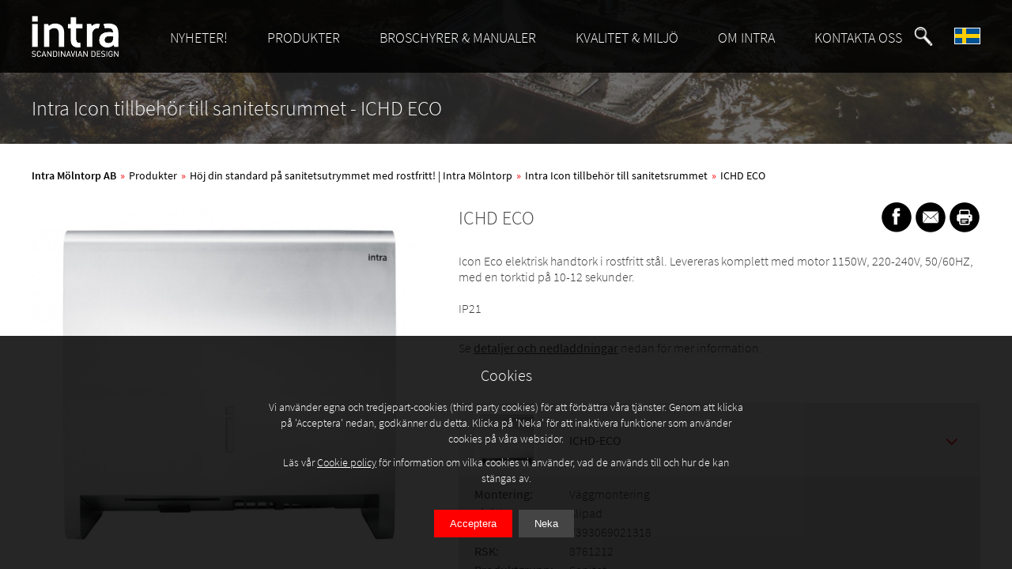

--- FILE ---
content_type: text/html; charset=iso-8859-1
request_url: https://www.intra-teka.com/svenska/sanitet/produkter/intra-icon-tillbehoer-till-sanitetsrummet/ichd-eco
body_size: 6676
content:
<!DOCTYPE html>
				<html lang="sv-SE">
					<head>
						<meta http-equiv="Content-Type" content="text/html; charset=ISO-8859-1" />
						<meta name="viewport" content="width=device-width,minimum-scale=1.0,maximum-scale=5.0,initial-scale=1.0" />
						<meta name="google-site-verification" content="iLioSEXemWwF4EsfwkavTvnhvypalvcjd4U7ZYTCfEs" />
						<link rel="canonical" href="https://www.intra-teka.com/svenska/sanitet/produkter/intra-icon-tillbehoer-till-sanitetsrummet/ichd-eco" /><meta name="robots" content="index, follow" />
						<link rel="apple-touch-icon" sizes="180x180" href="/resources/graphics/templates/default/favicon/apple-touch-icon.png">
						<link rel="icon" type="image/png" sizes="32x32" href="/resources/graphics/templates/default/favicon/favicon-32x32.png">
						<link rel="icon" type="image/png" sizes="16x16" href="/resources/graphics/templates/default/favicon/favicon-16x16.png">
						<link rel="manifest" href="/site.webmanifest">
						<link rel="mask-icon" href="/resources/graphics/templates/default/favicon/safari-pinned-tab.svg" color="#000000">
						<meta name="msapplication-TileColor" content="#ff0000">
						<meta name="theme-color" content="#ffffff">						
						
						
				<script type="application/ld+json">
					{"@context":"https:\/\/schema.org","@graph":[{"@type":"LocalBusiness","@id":"https:\/\/www.intra-teka.com\/svenska#localbusiness","name":"Intra M\u00f6lntorp AB","url":"https:\/\/www.intra-teka.com\/svenska","sameAs":[],"logo":{"@type":"ImageObject","@id":"https:\/\/www.intra-teka.com\/svenska#logo","inLanguage":"sv-SE","url":"https:\/\/www.intra-teka.com\/resources\/graphics\/templates\/default\/logo-black.png","width":217,"height":103,"caption":"Intra M\u00f6lntorp AB"},"image":{"@id":"https:\/\/www.intra-teka.com\/svenska#logo"},"telephone":"+46 (0)220 403 68","address":{"@type":"PostalAddress","streetAddress":"S\u00e4byv\u00e4gen 8","postalCode":"73493","addressLocality":"Kolb\u00e4ck","addressCountry":"SE"}},{"@type":"WebSite","@id":"https:\/\/www.intra-teka.com\/svenska#website","url":"https:\/\/www.intra-teka.com\/svenska","name":"Intra M\u00f6lntorp AB","description":"Intra \u00e4r k\u00e4nda f\u00f6r sin h\u00f6gkvalitativa design och produkter i rostfritt st\u00e5l, s\u00e5som rostfria diskhoar, rostfria diskb\u00e4nkar och blandare. Intra har en l\u00e5ng tradition inom produktutveckling och design. Med innovativa produkter har vi vunnit priser och f\u00e5tt utm\u00e4rkelser f\u00f6r v\u00e5ra produkter, som f\u00f6renar exklusiv design med god funktionalitet.","publisher":{"@id":"https:\/\/www.intra-teka.com\/svenska#localbusiness"},"potentialAction":{"@type":"SearchAction","target":"https:\/\/www.intra-teka.com\/svenska\/soek?searchStr={search_term_string}","query-input":"required name=search_term_string"},"inLanguage":"sv-SE"},{"@type":"ImageObject","@id":"https:\/\/www.intra-teka.com\/svenska\/sanitet\/produkter\/intra-icon-tillbehoer-till-sanitetsrummet\/ichd-eco#primaryimage","caption":"ICHD ECO","inLanguage":"sv-SE","url":"https:\/\/www.intra-teka.com\/data\/imagelibrary\/getimage?type=virtual&imageID=p11031&bk=ffffff","width":2362,"height":2153},{"@type":"WebPage","@id":"https:\/\/www.intra-teka.com\/svenska\/sanitet\/produkter\/intra-icon-tillbehoer-till-sanitetsrummet\/ichd-eco#webpage","url":"https:\/\/www.intra-teka.com\/svenska\/sanitet\/produkter\/intra-icon-tillbehoer-till-sanitetsrummet\/ichd-eco","name":"ICHD ECO","isPartOf":{"@id":"https:\/\/www.intra-teka.com\/svenska#website"},"primaryImageOfPage":{"@id":"https:\/\/www.intra-teka.com\/svenska\/sanitet\/produkter\/intra-icon-tillbehoer-till-sanitetsrummet\/ichd-eco#primaryimage"},"datePublished":"2021-08-24 00:00:00","dateModified":"2023-05-26 09:50:51","description":"","breadcrumb":{"@id":"https:\/\/www.intra-teka.com\/svenska\/sanitet\/produkter\/intra-icon-tillbehoer-till-sanitetsrummet\/ichd-eco#breadcrumb"},"inLanguage":"sv-SE","potentialAction":{"@type":"ReadAction","target":["https:\/\/www.intra-teka.com\/svenska\/sanitet\/produkter\/intra-icon-tillbehoer-till-sanitetsrummet\/ichd-eco"]}},{"@type":"BreadcrumbList","@id":"https:\/\/www.intra-teka.com\/svenska\/sanitet\/produkter\/intra-icon-tillbehoer-till-sanitetsrummet\/ichd-eco#breadcrumb","itemListElement":[{"@type":"ListItem","position":1,"item":{"@type":"WebPage","@id":"https:\/\/www.intra-teka.com\/svenska#webpage","url":"https:\/\/www.intra-teka.com\/svenska","name":"Intra M\u00f6lntorp AB"}},{"@type":"ListItem","position":2,"item":{"@type":"WebPage","@id":"https:\/\/www.intra-teka.com\/svenska\/produkter#webpage","url":"https:\/\/www.intra-teka.com\/svenska\/produkter","name":"Produkter"}},{"@type":"ListItem","position":3,"item":{"@type":"WebPage","@id":"https:\/\/www.intra-teka.com\/svenska\/sanitet\/produkter#webpage","url":"https:\/\/www.intra-teka.com\/svenska\/sanitet\/produkter","name":"H\u00f6j din standard p\u00e5 sanitetsutrymmet med rostfritt! | Intra M\u00f6lntorp"}},{"@type":"ListItem","position":4,"item":{"@type":"WebPage","@id":"https:\/\/www.intra-teka.com\/svenska\/sanitet\/produkter\/intra-icon-tillbehoer-till-sanitetsrummet#webpage","url":"https:\/\/www.intra-teka.com\/svenska\/sanitet\/produkter\/intra-icon-tillbehoer-till-sanitetsrummet","name":"Intra Icon tillbeh\u00f6r till sanitetsrummet"}},{"@type":"ListItem","position":5,"item":{"@type":"WebPage","@id":"https:\/\/www.intra-teka.com\/svenska\/sanitet\/produkter\/intra-icon-tillbehoer-till-sanitetsrummet\/ichd-eco#webpage","url":"https:\/\/www.intra-teka.com\/svenska\/sanitet\/produkter\/intra-icon-tillbehoer-till-sanitetsrummet\/ichd-eco","name":"ICHD ECO"}}]}]}
				</script>
			
						
						
						
						<title>ICHD ECO</title>
						
						<style>
						/* source-sans-pro-300 - latin */
						@font-face {
						  font-family: 'Source Sans Pro';
						  font-style: normal;
						  font-weight: 300;
						  font-display: swap;
						  src: url('/resources/css/fonts/source-sans-pro-v14-latin-300.eot'); /* IE9 Compat Modes */
						  src: local('Source Sans Pro Light'), local('SourceSansPro-Light'),
							   url('/resources/css/fonts/source-sans-pro-v14-latin-300.eot?#iefix') format('embedded-opentype'), /* IE6-IE8 */
							   url('/resources/css/fonts/source-sans-pro-v14-latin-300.woff2') format('woff2'), /* Super Modern Browsers */
							   url('/resources/css/fonts/source-sans-pro-v14-latin-300.woff') format('woff'), /* Modern Browsers */
							   url('/resources/css/fonts/source-sans-pro-v14-latin-300.ttf') format('truetype'), /* Safari, Android, iOS */
							   url('/resources/css/fonts/source-sans-pro-v14-latin-300.svg#SourceSansPro') format('svg'); /* Legacy iOS */
						}
						/* source-sans-pro-regular - latin */
						@font-face {
						  font-family: 'Source Sans Pro';
						  font-style: normal;
						  font-weight: 400;
						  font-display: swap;
						  src: url('/resources/css/fonts/source-sans-pro-v14-latin-regular.eot'); /* IE9 Compat Modes */
						  src: local('Source Sans Pro Regular'), local('SourceSansPro-Regular'),
							   url('/resources/css/fonts/source-sans-pro-v14-latin-regular.eot?#iefix') format('embedded-opentype'), /* IE6-IE8 */
							   url('/resources/css/fonts/source-sans-pro-v14-latin-regular.woff2') format('woff2'), /* Super Modern Browsers */
							   url('/resources/css/fonts/source-sans-pro-v14-latin-regular.woff') format('woff'), /* Modern Browsers */
							   url('/resources/css/fonts/source-sans-pro-v14-latin-regular.ttf') format('truetype'), /* Safari, Android, iOS */
							   url('/resources/css/fonts/source-sans-pro-v14-latin-regular.svg#SourceSansPro') format('svg'); /* Legacy iOS */
						}
						/* source-sans-pro-600 - latin */
						@font-face {
						  font-family: 'Source Sans Pro';
						  font-style: normal;
						  font-weight: 600;
						  font-display: swap;
						  src: url('/resources/css/fonts/source-sans-pro-v14-latin-600.eot'); /* IE9 Compat Modes */
						  src: local('Source Sans Pro SemiBold'), local('SourceSansPro-SemiBold'),
							   url('/resources/css/fonts/source-sans-pro-v14-latin-600.eot?#iefix') format('embedded-opentype'), /* IE6-IE8 */
							   url('/resources/css/fonts/source-sans-pro-v14-latin-600.woff2') format('woff2'), /* Super Modern Browsers */
							   url('/resources/css/fonts/source-sans-pro-v14-latin-600.woff') format('woff'), /* Modern Browsers */
							   url('/resources/css/fonts/source-sans-pro-v14-latin-600.ttf') format('truetype'), /* Safari, Android, iOS */
							   url('/resources/css/fonts/source-sans-pro-v14-latin-600.svg#SourceSansPro') format('svg'); /* Legacy iOS */
						}
						
						.boxes .box.new:after,
						.product-general ul.variants.accordion li.new .button:after {
							content					: "Nyhet";
						}
						
						</style>
						<link rel="stylesheet" href="/core/res/css?inc=st&v=20220118" type="text/css" />
					</head>
			
					<body>
						<div class="page">
							<div class="header" id="topContainer">
								<div class="page-padding">
									<div class="logo"><a href="/svenska"><img src="/resources/graphics/templates/default/logo.png" alt="Intra logo" title="Intra - Scandinavian Design" /></a></div>
									<div class="menu">
										<img src="/resources/graphics/templates/default/mobile-menu.png" class="menu-icon mobile-menu" alt="Menu" role="button" tabindex="0" />
										<ul class="site-menu">
											
					<li id="menuitem-1311" data-id="1311" >
						<a href="/svenska/nyheter">NYHETER!</a>
						
					</li>
				
					<li id="menuitem-20" data-id="20" class="has-submenu" >
						<a href="/svenska/produkter">PRODUKTER</a>
						<ul id="submenu-20"><li><a href="/svenska/koek">Diskb&auml;nkar, Minik&ouml;k &amp; K&auml;llsortering under diskb&auml;nk</a></li><li><a href="/svenska/sanitet/produkter">Sanitet</a></li><li><a href="/svenska/produkter/blandare">Blandare</a></li><li><a href="/svenska/produkter/elektriska-varmvattenberedare">Elektriska varmvattenberedare</a></li></ul>
					</li>
				
					<li id="menuitem-69" data-id="69" class="has-submenu" >
						<a href="/svenska/broschyrer-manualer">BROSCHYRER &amp; MANUALER</a>
						<ul id="submenu-69"><li><a href="/svenska/broschyrer-manualer/broschyrer">Broschyrer</a></li><li><a href="/svenska/broschyrer-manualer/prislistor">Prislistor</a></li><li><a href="/svenska/broschyrer-manualer/manualer">Manualer</a></li></ul>
					</li>
				
					<li id="menuitem-2553" data-id="2553" class="has-submenu" >
						<a href="/svenska/kvalitet-miljoe">KVALITET &amp; MILJ&Ouml;</a>
						<ul id="submenu-2553"><li><a href="/svenska/kvalitet-miljoe/hallbarhet">H&aring;llbarhet</a></li><li><a href="/svenska/kvalitet-miljoe/kvalitets-och-miljoepolicy">Kvalitets- och milj&ouml;policy</a></li><li><a href="/svenska/kvalitet-miljoe/miljoevarudeklaration">Milj&ouml;varudeklaration</a></li><li><a href="/svenska/kvalitet-miljoe/miljoegodkaannanden">Milj&ouml;godk&auml;nnanden</a></li><li><a href="/svenska/kvalitet-miljoe/standarder">Standarder</a></li></ul>
					</li>
				
					<li id="menuitem-67" data-id="67" class="has-submenu" >
						<a href="/svenska/intra">OM INTRA</a>
						<ul id="submenu-67"><li><a href="/svenska/intra/karriar">Karri&auml;r</a></li><li><a href="/svenska/intra/sociala-medier">Sociala medier</a></li><li><a href="/svenska/intra/pressrum">Pressrum</a></li><li><a href="/svenska/intra/historik">Historik</a></li><li><a href="/svenska/intra/skandinavisk-design">Scandinavian design</a></li><li><a href="/svenska/referenser">Referenser</a></li><li><a href="/svenska/intra/teka">Teka</a></li><li><a href="/svenska/intra/villkor">Villkor</a></li><li><a href="/svenska/intra/leveransbestammelser">Leveransbest&auml;mmelser</a></li><li><a href="/svenska/intra/ny-side">Press</a></li></ul>
					</li>
				
					<li id="menuitem-625" data-id="625" class="has-submenu" >
						<a href="/svenska/kontakta-intra">KONTAKTA OSS</a>
						<ul id="submenu-625"><li><a href="/svenska/kontakta-intra/oeppettider">&Ouml;ppettider</a></li><li><a href="/svenska/kontakta-oss">Kontakta oss</a></li></ul>
					</li>
				
										</ul>
										<img src="/resources/graphics/templates/default/icon-search.png" class="menu-icon search-menu" alt="S&ouml;k" role="button" tabindex="0" />
										<form action="/svenska/soek" method="get" class="search">
											<label for="mobileSearchFormText">Sök:</label>
											<input type="text" id="mobileSearchFormText" name="searchStr" />
										</form>
										<img src="/resources/graphics/templates/default/flag_se.jpg" class="menu-icon lang-menu" alt="Svenska" data-id="lang" role="button" tabindex="0" />
										<ul class="lang-menu" id="submenu-lang">
											<li><a href="/norsk"><img src="/resources/graphics/templates/default/flag_no.jpg" alt="Norsk" /></a></li>
											<li><a href="/english"><img src="/resources/graphics/templates/default/flag_en.jpg" alt="English" /></a></li>
											<li><a href="/svenska"><img src="/resources/graphics/templates/default/flag_se.jpg" alt="Svenska" /></a></li>
											<li><a href="/dansk"><img src="/resources/graphics/templates/default/flag_dk.jpg" alt="Dansk" /></a></li>
											<li><a href="/suomi"><img src="/resources/graphics/templates/default/flag_fi.jpg" alt="Suomi" /></a></li>
										</ul>
									</div>
								</div>
							</div>
							<div class="page-content" id="pageContent">
			
					<div class="product">
						<div class="banner">
							<div class="overlay">
								<div class="page-padding">
									<h1>Intra Icon tillbeh&ouml;r till sanitetsrummet - ICHD ECO</h1>
								</div>
							</div>
						</div>
						
						<div class="page-padding">
							<div class="breadcrumbs"><a href="/svenska">Intra M&ouml;lntorp AB</a><span>&raquo;</span><a href="/svenska/produkter">Produkter</a><span>&raquo;</span><a href="/svenska/sanitet/produkter">H&ouml;j din standard p&aring; sanitetsutrymmet med rostfritt! | Intra M&ouml;lntorp</a><span>&raquo;</span><a href="/svenska/sanitet/produkter/intra-icon-tillbehoer-till-sanitetsrummet">Intra Icon tillbeh&ouml;r till sanitetsrummet</a><span>&raquo;</span><a href="/svenska/sanitet/produkter/intra-icon-tillbehoer-till-sanitetsrummet/ichd-eco">ICHD ECO</a></div>
							
							<div class="product-general">
								
								<div class="images">
									<div class="product-image">
										<div class="spinner"><img src="/resources/graphics/templates/default/spinner.png" alt="Spinner" /></div>
										
						<img src="/data/imagelibrary/getimage?type=virtual&imageID=p11031&maxw=1200&maxh=1200&bk=ffffff" alt="Produktbild - Intra Icon tillbeh&amp;ouml;r till sanitetsrummet - ICHD ECO" title="Produktbild - Intra Icon tillbeh&amp;ouml;r till sanitetsrummet - ICHD ECO" data-image-id="p11031" class="normal" data-at="0" />
						<div class="double"><img src="/data/imagelibrary/getimage?type=virtual&imageID=p11031&maxw=1200&maxh=1200&bk=ffffff" alt="Produktbild - Intra Icon tillbeh&amp;ouml;r till sanitetsrummet - ICHD ECO - zoom" title="Produktbild - Intra Icon tillbeh&amp;ouml;r till sanitetsrummet - ICHD ECO - zoom" data-image-id="p11031" /></div>
					
										
									</div>
									<p class="text-row">
										<a href="#" class="product-image-download-hires arrow size-12">Högupplöst produktbild</a>
										
									</p>
									
								</div>
								
								<div class="info">
									<h2>ICHD ECO</h2>
									<div class="share-link">
										<h3>E-post länk</h3>
										<p>Kopiera denne länken och klistra in i ett email för att tipsa andra om produkten</p>
										<p id="share-link"></p>
									</div>
									
									<p>
										Icon Eco elektrisk handtork i rostfritt stål. Levereras komplett med motor 1150W, 220-240V, 50/60HZ, med en torktid på 10-12 sekunder.<br />
<br />
IP21
									</p>
									
									<p class="details-link">
										Se <a href="#details">detaljer och nedladdningar</a> nedan för mer information.
									</p>
									
									<p>
										
									</p>
									<ul class="variants accordion">
										<li class=" open" data-fingerprint="ab783ec702a99cc02c1cf8d0261bb82a">
								<div class="bar"><img class="image" src="/data/imagelibrary/getimage?type=virtual&imageID=p11032&w=80&bk=ffffff" alt="ICHD-ECO" title="ICHD-ECO" /><span class="name">ICHD-ECO</span><span class="placement-desktop"></span><span class="button"><img src="/resources/graphics/templates/default/link-arrow.png" alt="Arrow" /></span>
								</div>
								<div class="content">
									<ul>
										<li><span>Montering:</span><span>V&auml;ggmontering</span></li><li><span>Finish:</span><span>Slipad</span></li><li><span>GTIN:</span><span>7393069021318</span></li><li><span>RSK:</span><span>8761212</span></li><li><span>Produktgrupp:</span><span>Sanitet</span></li>
									</ul>
									
				<p class="downloads">
					<a href="https://intra.gc.no/getFDV.php?lang=se&product=1904" class="red" target="_blank">Produktfakta</a><br />
				</p>
			
								</div>
							</li>
		
									</ul>
									<div class="share-icons">
										<img src="/resources/graphics/templates/default/icon-fb.png" onclick="shareFacebook();" alt="Facebook" title="Facebook" />
										<img src="/resources/graphics/templates/default/icon-email.png" onclick="shareLink();" alt="E-post länk" title="E-post länk" />
										<img src="/resources/graphics/templates/default/icon-print.png" onclick="sharePrint();" alt="Skriv ut" title="Skriv ut" />
									</div>
								</div>
							</div>
							<a name="details"></a>
							<ul class="tabs tab-1">
								<li class="tab-1 open" data-id="1">
									<div class="heading"><img src="/resources/graphics/templates/default/icon-info.png" alt="Tillbeh&ouml;r" /><span>Tillbeh&ouml;r</span></div>
									<div class="content">
										<p>Denna produkt har inga tillbehör.</p>
									</div>
								</li>
								<li class="tab-2" data-id="2">
									<div class="heading"><img src="/resources/graphics/templates/default/icon-doc.png" alt="Detaljer och nedladdningar" /><span>Detaljer och nedladdningar</span></div>
									<div class="content">
										
										
										<p class="downloads">
											
		<a href="https://intra.gc.no/downloadProductSheet.php?varId=1005&lang=se" class="red" target="_blank">Produktblad</a><br /><a href="https://intra.gc.no/image_library/products/1904/prod_att3_ichd-eco_web-fri.png" class="red" target="_blank">Produktbild</a><br /><a href="/data/filelibrary/getfile?type=Intracat&fileID=2596&filename=HD+eco+installasjonsanvisning.pdf" class="red" target="_blank">Diverse dokument (HD eco installasjonsanvisning.pdf)</a><br /><a href="/data/filelibrary/getfile?type=Intracat&fileID=2597&filename=HD+eco+monteringsanvisning.pdf" class="red" target="_blank">Diverse dokument (HD eco monteringsanvisning.pdf)</a><br />
	
										</p>
										
										
										<p class="bim-links">
											<a href="https://bimobject.com/en/intra/product/ichd-eco" target="_blank"><img src="/resources/graphics/templates/default/bim-logo.png" alt="BIM-object" /></a>
										</p>
										
									</div>
								</li>
								<li class="tab-3" data-id="3">
									<div class="heading"><img src="/resources/graphics/templates/default/icon-plus.png" alt="Flera produkter" /><span>Flera produkter</span></div>
									<div class="content">
										
										
										<h3>Fler produkter i gruppen</h3>
										<div class="boxes small">
											
					<div class="box size-13 contain">
						<div>
							<div class="background" style="background-image:url(/data/imagelibrary/getimage?type=virtual&imageID=p2862&maxw=120&maxh=120&bk=ffffff);"></div>
							<a href="/svenska/sanitet/produkter/intra-icon-tillbehoer-till-sanitetsrummet/ica3h" class="label">ICA3H</a>
						</div>
					</div>
				
					<div class="box size-13 contain">
						<div>
							<div class="background" style="background-image:url(/data/imagelibrary/getimage?type=virtual&imageID=p2860&maxw=120&maxh=120&bk=ffffff);"></div>
							<a href="/svenska/sanitet/produkter/intra-icon-tillbehoer-till-sanitetsrummet/ica3" class="label">ICA3</a>
						</div>
					</div>
				
					<div class="box size-13 contain">
						<div>
							<div class="background" style="background-image:url(/data/imagelibrary/getimage?type=virtual&imageID=p2864&maxw=120&maxh=120&bk=ffffff);"></div>
							<a href="/svenska/sanitet/produkter/intra-icon-tillbehoer-till-sanitetsrummet/ica5" class="label">ICA5</a>
						</div>
					</div>
				
					<div class="box size-13 contain">
						<div>
							<div class="background" style="background-image:url(/data/imagelibrary/getimage?type=virtual&imageID=p2852&maxw=120&maxh=120&bk=ffffff);"></div>
							<a href="/svenska/sanitet/produkter/intra-icon-tillbehoer-till-sanitetsrummet/icpmm" class="label">ICPMM</a>
						</div>
					</div>
				
					<div class="box size-13 contain">
						<div>
							<div class="background" style="background-image:url(/data/imagelibrary/getimage?type=virtual&imageID=p2854&maxw=120&maxh=120&bk=ffffff);"></div>
							<a href="/svenska/sanitet/produkter/intra-icon-tillbehoer-till-sanitetsrummet/ics1m" class="label">ICS1M</a>
						</div>
					</div>
				
					<div class="box size-13 contain">
						<div>
							<div class="background" style="background-image:url(/data/imagelibrary/getimage?type=virtual&imageID=p2856&maxw=120&maxh=120&bk=ffffff);"></div>
							<a href="/svenska/sanitet/produkter/intra-icon-tillbehoer-till-sanitetsrummet/ict2" class="label">ICT2</a>
						</div>
					</div>
				
					<div class="box size-13 contain">
						<div>
							<div class="background" style="background-image:url(/data/imagelibrary/getimage?type=virtual&imageID=p2858&maxw=120&maxh=120&bk=ffffff);"></div>
							<a href="/svenska/sanitet/produkter/intra-icon-tillbehoer-till-sanitetsrummet/ict4" class="label">ICT4</a>
						</div>
					</div>
				
					<div class="box size-13 contain">
						<div>
							<div class="background" style="background-image:url(/data/imagelibrary/getimage?type=virtual&imageID=p2866&maxw=120&maxh=120&bk=ffffff);"></div>
							<a href="/svenska/sanitet/produkter/intra-icon-tillbehoer-till-sanitetsrummet/ictb" class="label">ICTB</a>
						</div>
					</div>
				
					<div class="box size-13 contain">
						<div>
							<div class="background" style="background-image:url(/data/imagelibrary/getimage?type=virtual&imageID=p11051&maxw=120&maxh=120&bk=ffffff);"></div>
							<a href="/svenska/sanitet/produkter/intra-icon-tillbehoer-till-sanitetsrummet/icse" class="label">ICSE</a>
						</div>
					</div>
				
					<div class="box size-13 contain">
						<div>
							<div class="background" style="background-image:url(/data/imagelibrary/getimage?type=virtual&imageID=p11031&maxw=120&maxh=120&bk=ffffff);"></div>
							<a href="/svenska/sanitet/produkter/intra-icon-tillbehoer-till-sanitetsrummet/ichd-eco" class="label">ICHD ECO</a>
						</div>
					</div>
				
					<div class="box size-13 contain">
						<div>
							<div class="background" style="background-image:url(/data/imagelibrary/getimage?type=virtual&imageID=p1088&maxw=120&maxh=120&bk=ffffff);"></div>
							<a href="/svenska/sanitet/produkter/intra-millinox-tillbehoer-till-sanitetsrummet/mxskilt" class="label">MXSKILT</a>
						</div>
					</div>
				
										</div>
										
									</div>
								</li>
							</ul>
						</div>
					</div>
				
							</div>
							<div class="footer">
								<div class="page-padding">
									<img src="/resources/graphics/templates/default/logo.png" class="logo" title="Intra Logo" alt="Intra Logo" /><br />
									<img src="/resources/graphics/templates/default/teka-logo.png" class="teka-logo" alt="A company of the Teka Group" /><br />
									<p>
										<span class="copyright">&copy; 2026 INTRA AS</span>
										<span><a href="/svenska/intra/villkor">Villkor</a></span>
										<span><a href="/svenska/intra/villkor/privacy-policy">Privacy policy</a></span>
										<span><a href="/svenska/intra/villkor/cookies-policy">Cookies policy</a></span>
										<span><a href="https://www.linkedin.com/company/intra-scandinavian-design" rel="noopener noreferrer" target="_blank"><img src="/resources/graphics/templates/default/linkedin-logo-small.png" class="linked-in-logo" alt="LinkedIN" /></a></span>
									</p>
								</div>
							</div>
							
							<div class="privacy-policy-container hidden">
								<div class="page-padding">
									<h3>Cookies</h3>
									<p>Vi anv&auml;nder egna och tredjepart-cookies (third party cookies) f&ouml;r att f&ouml;rb&auml;ttra v&aring;ra tj&auml;nster.  Genom att klicka p&aring; 'Acceptera' nedan, godk&auml;nner du detta. Klicka p&aring; 'Neka' f&ouml;r att inaktivera funktioner som anv&auml;nder cookies p&aring; v&aring;ra websidor.</p>
									<p>L&auml;s v&aring;r <a href="/norsk/intra/villkor/cookies-policy">Cookie policy</a> f&ouml;r information om vilka cookies vi anv&auml;nder, vad de anv&auml;nds till och hur de kan st&auml;ngas av.</p>
									<span class="buttons">
										<button onclick="cookiesSaveChoice('1');">Acceptera</button>
										<button class="gray" onclick="cookiesSaveChoice('0');">Neka</button>
									</span>
								</div>
							</div>
						</div>
						<script type="text/javascript" src="/core/res/js?inc=jq,jqc,modernizr,app,appmenus,appsearch,appfrontpage,appt&v=20211214"><!-- --></script>
					</body>
			
				
				</html>
			